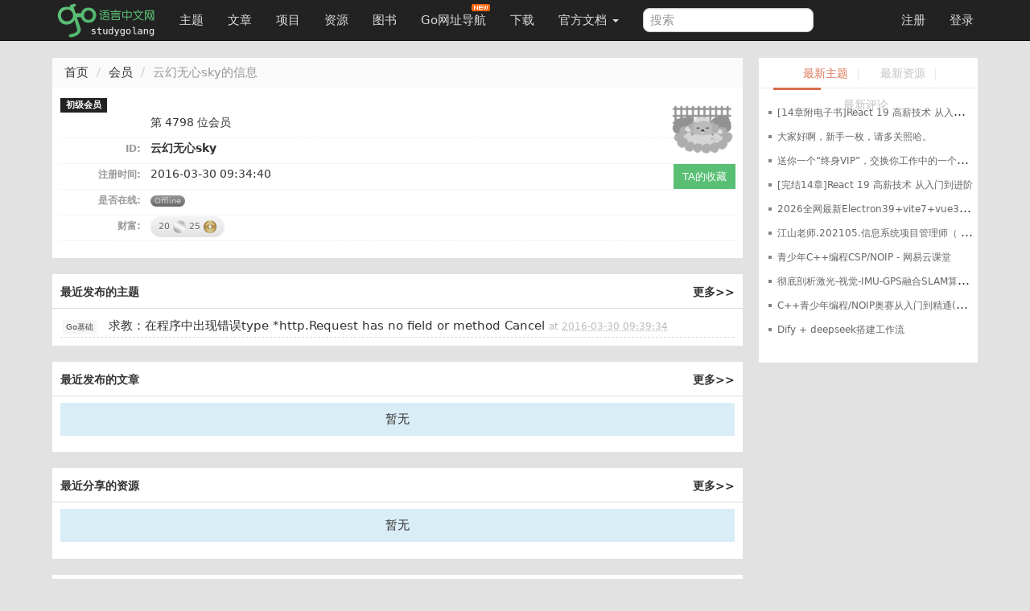

--- FILE ---
content_type: text/html; charset=UTF-8
request_url: https://studygolang.com/user/%E4%BA%91%E5%B9%BB%E6%97%A0%E5%BF%83sky
body_size: 5265
content:
<!DOCTYPE html>
<html lang="zh-CN">
<head>
	<title>云幻无心sky的个人首页  - Go语言中文网 - Golang中文社区</title>
	<meta name="viewport" content="width=device-width, initial-scale=1, maximum-scale=1.0, user-scalable=no">
	<meta http-equiv="X-UA-Compatible" content="IE=edge, chrome=1">
	<meta charset="utf-8">
	<meta name="wwads-cn-verify" content="c45147dee729311ef5b5c3003946c48f" />
	<link rel="shortcut icon" href="https://static.golangjob.cn/static/img/favicon.ico">
	<link rel="apple-touch-icon" type="image/png" href="https://static.golangjob.cn/static/img/logo2.png">
	
			<meta name="keywords" content="Go,Golang,Go语言,GoCN,Go中国">
			<meta name="description" content="Go语言中文网，中国 Golang 社区，Go语言学习园地，致力于构建完善的 Golang 中文社区，Go语言爱好者的学习家园。分享 Go 语言知识，交流使用经验">
		
	<meta name="author" content="polaris <polaris@studygolang.com>">
	<link rel="canonical" href="https://studygolang.com/" />

	<link href="https://lib.baomitu.com/bootswatch/3.4.0/cosmo/bootstrap.css" rel="stylesheet">
	<link href="https://lib.baomitu.com/font-awesome/4.7.0/css/font-awesome.min.css" rel="stylesheet">
	<link rel="stylesheet" href="https://static.golangjob.cn/static/dist/css/sg_libs.min.css?v=20180305"/>
	<link rel="stylesheet" href="https://static.golangjob.cn/static/dist/css/sg_styles.min.css?v=20191128"/>

	
<style>
.pull-right a.btn-success {
	border-radius: 0px;
	width: auto;
}
</style>


	<script type="text/javascript" src="https://cdn.wwads.cn/js/makemoney.js" async></script>
</head>
<body>
	<header class="navbar navbar-default navbar-fixed-top" role="navigation">
		<div class="container">
			
			<div class="navbar-header">
				<a href="/" class="navbar-brand" title="Go语言中文网"><img alt="Go语言中文网" src="https://static.golangjob.cn/static/img/logo.png" style="margin-top: -7px; height: 45px;"></a>
				<button class="navbar-toggle" type="button" data-toggle="collapse" data-target="#navbar-main">
					<span class="icon-bar"></span>
					<span class="icon-bar"></span>
					<span class="icon-bar"></span>
				</button>
			</div>
			<div class="navbar-collapse collapse" id="navbar-main">
				<ul class="nav navbar-nav">
					<li class="">
						<a href="/topics">主题</a>
					</li>
					<li class="">
						<a href="/articles">文章</a>
					</li>
					<li class="">
						<a href="/projects">项目</a>
					</li>
					<li class="">
						<a href="/resources">资源</a>
					</li>
					<li class="">
						<a href="/books">图书</a>
					</li>
					<li>
						
						<a href="https://hao.studygolang.com/" target="_blank">Go网址导航<i class="newfuture"></i></a>
					</li>
					<li class="">
						<a href="/dl">下载</a>
					</li>
					<li class="dropdown ">
						<a class="dropdown-toggle" data-toggle="dropdown" href="#" id="docs">官方文档 <span class="caret"></span></a>
						<ul class="dropdown-menu" aria-labelledby="docs">
						
							<li><a href="http://docs.studygolang.com" target="_blank">英文文档</a></li>
							<li><a href="http://docscn.studygolang.com" target="_blank">中文文档</a></li>
							<li><a href="/pkgdoc">标准库中文版</a></li>
							<li role="presentation" class="divider"></li>
							<li><a href="http://tour.studygolang.com" target="_blank">Go指南</a></li>
						
						</ul>
					</li>
				</ul>
				<form class="navbar-form navbar-left" action="/search" role="search" target="_blank">
					<input type="text" name="q" class="form-control search-query" placeholder="搜索" value="">
				</form>
				<ul class="nav navbar-nav navbar-right" id="userbar">
					
					<li class="first"><a href="/account/register">注册</a></li><li class="last"><a href="/account/login">登录</a></li>
					
				</ul>
			</div>
		</div>
	</header>
	<div class="wrapper" id="wrapper">
		<div class="container" role="main">
		

			
<div class="row banner">
</div>
<div class="row">
	<div class="col-lg-9 col-md-8 col-sm-7">
		<ol class="breadcrumb">
			<li><a href="/">首页</a></li>
			<li><a href="/users">会员</a></li>
			<li class="active">云幻无心sky的信息</li>
		</ol>
		<div class="box_white">
			<div class="userinfo">
				<div class="pull-right">
					<a href="/user/%e4%ba%91%e5%b9%bb%e6%97%a0%e5%bf%83sky" title="云幻无心sky"><img alt="云幻无心sky" src="https://static.golangjob.cn/avatar/gopher26.png?imageView2/2/w/80" width="80px" height="80px" class="img-rounded gray">
						
						</a>
					
					<a class="btn btn-success btn-sm" href="/favorites/%e4%ba%91%e5%b9%bb%e6%97%a0%e5%bf%83sky">TA的收藏</a>
					
				</div>
				<span class="label label-default role">初级会员 </span>
				<ul class="list-unstyled">
					<li>
						<label>&nbsp;</label>
						<span class="title">第 4798 位会员</span>
					</li>
					<li>
						<label>ID:</label>
						<strong class="fn">云幻无心sky</strong>
					</li>
					
					
					<li>
						<label>注册时间:</label>
						<span>2016-03-30 09:34:40</span>
					</li>
					
					<li>
						<label>是否在线:</label>
						
						<span class="line-state offline">Offline</span>
						
					</li>
					<li>
						<label>财富:</label>
						<span class="balance_area">
						
						
						20 <img src="/static/img/silver_48.png" alt="" width="16px">
						
						25 <img src="/static/img/copper_48.png" alt="" width="16px">
						</span>
					</li>
				</ul>
			</div>
		</div>
		<div class="sep20"></div>
		<div class="box_white recent recent-topics">
			<div>
				<div class="pull-right title"><a href="/user/%e4%ba%91%e5%b9%bb%e6%97%a0%e5%bf%83sky/topics">更多>></a></div><h2 class="title">最近发布的主题</h2>
			</div>
			<ul class="list-unstyled">
				
				<li>
					<span class="node"><a href="/topics/node/2" class="node">Go基础</a></span>
					<a href="/topics/1540" title="求教：在程序中出现错误type *http.Request has no field or method Cancel">求教：在程序中出现错误type *http.Request has no field or method Cancel</a>
					<span class="info">at <abbr class="timeago" title="2016-03-30 09:39:34"></abbr></span>
				</li>
				
			</ul>
		</div>
		<div class="sep20"></div>
		<div class="box_white recent recent-topics">
			<div>
				<div class="pull-right title"><a href="/user/%e4%ba%91%e5%b9%bb%e6%97%a0%e5%bf%83sky/articles">更多>></a></div><h2 class="title">最近发布的文章</h2>
			</div>
			<ul class="list-unstyled">
				
				<p class="no-record text-center">暂无</p>
				
			</ul>
		</div>
		<div class="sep20"></div>
		<div class="box_white recent recent-topics">
			<div>
				<div class="pull-right title"><a href="/user/%e4%ba%91%e5%b9%bb%e6%97%a0%e5%bf%83sky/resources">更多>></a></div><h2 class="title">最近分享的资源</h2>
			</div>
			<ul class="list-unstyled">
				
				<p class="no-record text-center">暂无</p>
				
			</ul>
		</div>
		<div class="sep20"></div>
		<div class="box_white recent recent-projects">
			<div>
				<div class="pull-right title"><a href="/user/%e4%ba%91%e5%b9%bb%e6%97%a0%e5%bf%83sky/projects">更多>></a></div><h2 class="title">最近发布的项目</h2>
			</div>
			<ul class="list-unstyled">
				
				<p class="no-record text-center">暂无</p>
				
			</ul>
		</div>
		<div class="sep20"></div>
		<div class="box_white recent recent-comments">
			<div>
				<div class="pull-right title"><a href="/user/%e4%ba%91%e5%b9%bb%e6%97%a0%e5%bf%83sky/comments">更多>></a></div>
			</div>
			<h2 class="title">最近的评论</h2>
			<ul class="list-unstyled">
				
				<li>
					<div class="objinfo">
						<span class="info"><abbr class="timeago" title="2016-03-31 07:05:02"></abbr> 评论了<strong>主题</strong></span>
						<a href="/topics/1540" title="求教：在程序中出现错误type *http.Request has no field or method Cancel">求教：在程序中出现错误type *http.Request has no field or method Cancel</a>
					</div>
					<div class="content"><a href="/topics/1540#comment1" title="1">#1<span>楼</span></a> <a href="/user/polaris" title="@polaris">@polaris</a> 有，http中没有定义cancel函数吗？</div>
				</li>
				
			</ul>
		</div>
	</div>
	<div class="col-lg-3 col-md-4 col-sm-5">
		<div class="row box_white sidebar">
			<div class="top">
				<ul class="list-inline text-center">
					<li class="first"><a href="/topics" target="_blank" class="cur" title="点击更多">最新主题</a>|</li>
					<li class="second"><a href="/resources" target="_blank" title="点击更多">最新资源</a>|</li>
					<li class="last"><a href="javascript:;">最新评论</a></li>
				</ul>
				<p class="bar"></p>
			</div>
			<div class="sb-content">
				<div class="topic-list first">
					<ul class="list-unstyled">
						<img src="/static/img/loaders/loader7.gif" alt="加载中" />
					</ul>
				</div>
				<div class="resource-list second hidden">
					<ul class="list-unstyled">
					</ul>
				</div>
				<div class="cmt-list last hidden">
					<ul class="list-unstyled">
					</ul>
				</div>
			</div>
		</div>
	</div>
</div>

		</div>
	</div>
	<div class="sep10"></div>
	<footer id="bottom">
		<div class="container nav-content">
			<div class="inner_content">
				<div class="sep10"></div>
				<strong>
					
					<a href="/wiki/about" class="dark">关于</a> &nbsp; <span class="snow">•</span> &nbsp;
					
					<a href="/wiki/faq" class="dark">FAQ</a> &nbsp; <span class="snow">•</span> &nbsp;
					
					<a href="/wiki/contributors" class="dark">贡献者</a> &nbsp; <span class="snow">•</span> &nbsp;
					
					<a href="/readings" class="dark">晨读</a> &nbsp; <span class="snow">•</span> &nbsp;
					
					<a href="https://github.com/studygolang" class="dark">Github</a> &nbsp; <span class="snow">•</span> &nbsp;
					
					<a href="http://weibo.com/studygolang" class="dark">新浪微博</a> &nbsp; <span class="snow">•</span> &nbsp;
					
					<a href="https://play.studygolang.com" class="dark">Play</a> &nbsp; <span class="snow">•</span> &nbsp;
					
					<a href="/wiki/duty" class="dark">免责声明</a> &nbsp; <span class="snow">•</span> &nbsp;
					
					<a href="/wiki/contact" class="dark">联系我们</a> &nbsp; <span class="snow">•</span> &nbsp;
					
					<a href="/wiki/donate" class="dark">捐赠</a> &nbsp; <span class="snow">•</span> &nbsp;
					
					<a href="/wiki/cool" class="dark">酷站</a> &nbsp; <span class="snow">•</span> &nbsp;
					
					<a href="/feed.html" class="dark">Feed订阅</a> &nbsp; <span class="snow">•</span> &nbsp;
					
					<span id="onlineusers">24341</span> 人在线
				</strong>
				&nbsp;<span class="cc">最高记录 <span id="maxonline">5390</span></span>
				<div class="sep20"></div>
				&copy;2013-2026 studygolang.com Go语言中文网，中国 Golang 社区，致力于构建完善的 Golang 中文社区，Go语言爱好者的学习家园。
				<div class="sep5"></div>
				Powered by <a href="https://github.com/studygolang/studygolang">StudyGolang(Golang + MySQL)</a> &nbsp;<span class="snow">•</span>&nbsp;<span class="snow">·</span>&nbsp;CDN 采用 <a href="https://portal.qiniu.com/signup?code=3lfz4at7pxfma" title="七牛云" class="dark" target="_blank">七牛云</a>
				<div class="sep20"></div>
				<span class="small cc">VERSION: V4.0.0&nbsp;<span class="snow">·</span>&nbsp;34.4396ms&nbsp;<span class="snow">·</span>&nbsp;<strong>为了更好的体验，本站推荐使用 Chrome 或 Firefox 浏览器</strong></span>
				<div class="sep20"></div>
				<span class="f12 c9"><a href="https://beian.miit.gov.cn/" target="_blank" rel="nofollow">京ICP备14030343号-1</a></span>
				<div class="sep10"></div>
			</div>
		</div>
	</footer>

	<div id="gotop"></div>

	
	<input type="hidden" id="is_login_status" value="0" />
	<div class="pop login-pop" id="login-pop">
		<div style="position: relative;"><span class="close" style="position: absolute; right: -15px; top: -15px; cursor: pointer; color: #000; font-size: 13px;">X</span></div>
		<div class="login-form">
			<div class="error text-center"></div>
			<div class="text-center" style="margin-bottom: 5px;">登录和大家一起探讨吧</div>
			<form action="#" method="post" class="form-horizontal" role="form">
				<div class="form-group">
					<label for="username" class="col-sm-3 control-label">用户名</label>
					<div class="col-sm-9 form-input">
						<input type="text" class="form-control" id="form_username" name="username" placeholder="请填写用户名或邮箱">
					</div>
				</div>
				<div class="form-group">
					<label for="passwd" class="col-sm-3 control-label">密码</label>
					<div class="col-sm-9 form-input">
						<input type="password" class="form-control" id="form_passwd" name="passwd" placeholder="密码">
					</div>
				</div>
				<div class="form-group">
					<div class="col-sm-offset-2 col-sm-10">
						<div class="checkbox">
							<label>
								<input id="user_remember_me" name="remember_me" type="checkbox" value="1" checked="checked" />	记住登录状态
							</label>
							<button type="submit" id="login-btn" class="btn btn-default btn-sm">登录</button>
						</div>
					</div>
				</div>
				<div class="form-group">
					<div class="col-sm-offset-2 col-sm-10">
						<a id="login-github" href="/oauth/github/login" class="btn btn-default btn-sm pull-left">
							<i class="fa fa-github" aria-hidden="true"></i>
							GitHub 登录
						</a>
						<div class="forget">
							<a href="/account/forgetpwd" title="点击找回密码">忘记密码？</a>
						</div>
						<div class="register">
							<span>还不是会员</span><a href="/account/register">现在注册</a>
						</div>
					</div>
				</div>
			</form>
		</div>
	</div>
	<div id="sg-overlay"></div>
	

	<script src="https://lib.baomitu.com/jquery/3.2.1/jquery.min.js"></script>
	<script src="https://lib.baomitu.com/twitter-bootstrap/3.3.7/js/bootstrap.min.js"></script>
	<script src="https://lib.baomitu.com/jquery-timeago/1.6.1/jquery.timeago.min.js"></script>
	<script src="https://lib.baomitu.com/zoom.js/0.0.1/zoom.min.js"></script>
	<script src="https://lib.baomitu.com/marked/0.3.6/marked.min.js"></script>
	<script src="https://lib.baomitu.com/Caret.js/0.3.1/jquery.caret.min.js"></script>
	<script src="https://lib.baomitu.com/emojify.js/1.1.0/js/emojify.min.js"></script>

	<script type="text/javascript">
	var uid =  0 ;
	var isHttps =  true ,
		cdnDomain = "https:\/\/static.golangjob.cn\/";
	if (isHttps) {
		var wsUrl = 'wss://studygolang.com/ws?uid='+uid;
	} else {
		var wsUrl = 'ws://studygolang.com/ws?uid='+uid;
	}
	var GLaunchTime =  1764508469 *1000;
	</script>
	<script src="https://lib.baomitu.com/lscache/1.1.0/lscache.min.js"></script>
	<script src="https://lib.baomitu.com/jsrender/0.9.90/jsrender.min.js"></script>
	<script src="https://lib.baomitu.com/plupload/3.1.1/plupload.full.min.js"></script>
	<script type="text/javascript">
	$.views.settings.delimiters("[%", "%]");
	
	</script>

	<script src="https://static.golangjob.cn/static/dist/js/sg_libs.min.js?v=0.01"></script>
	<script src="https://static.golangjob.cn/static/dist/js/sg_base.min.js?v=0.04"></script>

	
<script type="text/javascript">

SG.SIDE_BARS = [
	"/topics/recent",
	"/resources/recent",
	"/comments/recent",
];
</script>


	<script type="text/javascript" src="https://static.golangjob.cn/static/dist/js/sidebar.min.js?v=0.01"></script>

	
		
		
<script>
  (function(i,s,o,g,r,a,m){i['GoogleAnalyticsObject']=r;i[r]=i[r]||function(){
  (i[r].q=i[r].q||[]).push(arguments)},i[r].l=1*new Date();a=s.createElement(o),
  m=s.getElementsByTagName(o)[0];a.async=1;a.src=g;m.parentNode.insertBefore(a,m)
  })(window,document,'script','https://www.google-analytics.com/analytics.js','ga');

  ga('create', 'UA-18275235-2', 'auto');
  ga('send', 'pageview');

</script>


<script>
var _hmt = _hmt || [];
(function() {
  var hm = document.createElement("script");
  hm.src = "https://hm.baidu.com/hm.js?224c227cd9239761ec770bc8c1fb134c";
  var s = document.getElementsByTagName("script")[0];
  s.parentNode.insertBefore(hm, s);
})();
</script>
<script>
(function(){
  var bp = document.createElement('script');
  var curProtocol = window.location.protocol.split(':')[0];
  if (curProtocol === 'https') {
    bp.src = 'https://zz.bdstatic.com/linksubmit/push.js';
  } else {
    bp.src = 'http://push.zhanzhang.baidu.com/push.js';
  }
  var s = document.getElementsByTagName("script")[0];
  s.parentNode.insertBefore(bp, s);
})();
</script>

	

</body>
</html>


--- FILE ---
content_type: application/javascript
request_url: https://static.golangjob.cn/static/dist/js/sidebar.min.js?v=0.01
body_size: 2079
content:
$(function(){function o(a){return a.replace(/</g,"&lt;").replace(/>/g,"&gt;").replace(/"/g,"&quot;").replace(/'/g,"&#039;")}$(".sidebar .top ul li").on("mouseenter",function(a){a.target.tagName,$(this).parent().find("a").removeClass("cur"),$(this).children("a").addClass("cur");var t=$(this).parents(".top").next(),i=0;switch(t.children().removeClass("hidden").hide(),$(this).attr("class")){case"first":t.children(".first").show(),i="18px";break;case"second":t.children(".second").show(),i="114px";break;case"last":t.children(".last").show(),i="210px"}$(this).parents(".top").children(".bar").animate({left:i},"fast")});function c(a,t,i){return""==a?a=isHttps?"https://secure.gravatar.com/avatar/"+md5(t)+"?s="+i:"http://gravatar.com/avatar/"+md5(t)+"?s="+i:0==a.indexOf("http")?a+="&s="+i:a=cdnDomain+"avatar/"+a+"?imageView2/2/w/"+i,a}emojify.setConfig({only_crawl_id:null,img_dir:SG.EMOJI_DOMAIN,ignored_tags:{SCRIPT:1,TEXTAREA:1,A:1,PRE:1,CODE:1}});var s,a,t=function(a,t){if(a.ok){var i,e="";for(i in a=a.data){var s=c(a[i].avatar,a[i].email,48);e+='<li\tclass="pull-left"><div class="avatar"><a href="/user/'+a[i].username+'" title="'+a[i].username+'"><img alt="'+a[i].username+'" class="img-circle" src="'+s+'" width="48px" height="48px"></a></div><div class="name" style="white-space: nowrap;"><a style="word-break: normal;" href="/user/'+a[i].username+'" title="'+a[i].username+'">'+a[i].username+"</a></div></li>"}$(".sb-content "+t+" ul").html(e)}},i={"/topics/recent":{func:function(a){if(a.ok){var t,i="";for(t in a=a.data){var e=o(a[t].title);i+='<li class="truncate"><i></i><a href="/topics/'+a[t].tid+'?fr=sidebar" title="'+e+'">'+e+"</a></li>"}$(".sb-content .topic-list ul").html(i)}},class:".topic-list"},"/articles/recent":{func:function(a){if(a.ok){var t,i="";for(t in a=a.data){var e=o(a[t].title);i+='<li class="truncate"><i></i><a href="/articles/'+a[t].id+'?fr=sidebar" title="'+e+'">'+e+"</a></li>"}$(".sb-content .article-list ul").html(i)}},class:".article-list"},"/projects/recent":{func:function(a){if(a.ok){var t,i="";for(t in a=a.data){var e=a[t].id;""!=a[t].uri&&(e=a[t].uri);var s=a[t].category+" "+a[t].name,n=a[t].logo,s=o(s);i+='<li><a href="/p/'+e+'"><div class="logo"><img src="'+n+'" alt="'+a[t].name+'" width="48px"/></div></a><div class="title"><h4><a href="/p/'+e+'?fr=sidebar" title="'+s+'">'+s+"</a></h4></div></li>"}$(".sb-content .project-list ul").html(i)}},class:".project-list"},"/resources/recent":{func:function(a){if(a.ok){var t,i="";for(t in a=a.data){var e=o(a[t].title);i+='<li class="truncate"><i></i><a href="/resources/'+a[t].id+'?fr=sidebar" title="'+e+'">'+e+"</a></li>"}$(".sb-content .resource-list ul").html(i)}},class:".resource-list"},"/comments/recent":{func:function(a){if(a.ok){var t,i=(a=a.data).comments,e="";for(t in i){var s=i[t].objinfo.uri;6!=i[t].objtype&&(s+=i[t].objid);var n=a[i[t].uid],r=c(n.avatar,n.email,40),l=SG.timeago(i[t].ctime);l==i[t].ctime&&(l=l.split(" ")[0]),e+='<li><div class="pic"><a href="/user/'+n.username+'" target="_blank"><img src="'+r+'" alt="'+n.username+'" width="40px" height="40px"></a></div><div class="word"><div class="w-name"><a href="/user/'+n.username+'" target="_blank" title="'+n.username+'">'+n.username+'</a><span title="'+i[t].ctime+'">'+l+'</span></div><div class="w-page"><span>在 <a href="'+s+'#commentForm" title="'+i[t].objinfo.title+'">'+i[t].objinfo.title+'</a> 中评论</span></div><div class="w-comment"><span>'+i[t].content+"</span></div></div></li>"}$(".sb-content .cmt-list ul").html(e),emojify.run($(".sb-content .cmt-list ul").get(0))}},class:".cmt-list"},"/users/active":{func:function(a){t(a,"#active-list")},class:"#active-list"},"/users/newest":{func:function(a){t(a,"#newest-list")},class:"#newest-list"},"/websites/stat":{func:function(a){var t;a.ok&&(t="<li>会员数: <span>"+(a=a.data).user+"</span> 人</li>",0<a.topic&&(t+="<li>主题数: <span>"+a.topic+"</span> 个</li>"),0<a.article&&(t+="<li>文章数: <span>"+a.article+"</span> 篇</li>"),0<a.comment&&(t+="<li>回复数: <span>"+a.comment+"</span> 条</li>"),0<a.resource&&(t+="<li>资源数: <span>"+a.resource+"</span> 个</li>"),0<a.project&&(t+="<li>项目数: <span>"+a.project+"</span> 个</li>"),0<a.book&&(t+="<li>图书数: <span>"+a.book+"</span> 本</li>"),$(".sb-content .stat-list ul").html(t))},class:".stat-list"},"/readings/recent":{func:function(a){if(a.ok)if((a=a.data)&&0!=a.length){var t="";if(1==a.length)t='<li><a href="/readings/'+(a=a[0]).id+'" target="_blank">'+a.content+"</a></li>";else for(var i in a)t+='<li><a href="/readings/'+a[i].id+'"><div class="time"><span>10-25</span></div></a><div class="title"><h4><a href="/readings/'+a[i].id+'">'+a[i].content+"</a></h4></div></li>";$(".sb-content .reading-list ul").html(t)}else $(".sb-content .reading-list").parents(".sidebar").hide()},class:".reading-list"},"/nodes/hot":{func:function(a){if(a.ok&&null!=(a=a.data)){var t,i="";for(t in a)i+='<li><a href="/go/'+a[t].ename+'?fr=sidebar" title="'+a[t].name+'">'+a[t].name+"</a></li>";$(".sb-content .node-list ul").html(i)}},class:".node-list"},"/friend/links":{func:function(a){if(a.ok&&null!=(a=a.data)){var t,i="";for(t in a)i+='<li style="margin-left:15px; margin-bottom:5px;"><a href="'+a[t].url+'" target="_blank" title="'+a[t].name+'">'+a[t].name+"</a></li>";$(".sb-content .friendslink-list ul").html(i)}},class:".friendslink-list"},"/rank/view":{func:function(a,t){if(a.ok){data=a.data;var i,e=data.list,s="";for(i in e){var n=data.path+e[i].id,r=e[i].title;switch(data.objtype){case 0:n=data.path+e[i].tid;break;case 4:r=e[i].category+e[i].name,""!=e[i].uri&&(n=data.path+e[i].uri);break;case 5:r=e[i].name}var r=o(r),l=parseInt(i,10)+1,c="",c=l<4?'<img src="'+cdnDomain+"static/img/rank_medal"+l+'.png" width="20px">':"<em>"+l+"</em>";s+="<li>"+c+'<a href="'+n+'?fr=sidebar" title="'+r+'">'+r+"</a> - "+e[i].rank_view+" 阅读</li>"}$(".sb-content .rank-list").each(function(a){$(this).data("objtype")==data.objtype&&$(this).data("rank_type")==data.rank_type&&$(this).children().html(s)})}},class:".rank-list",data_keys:["objtype","rank_type"]}};if(void 0!==SG.SIDE_BARS)for(var n in SG.SIDE_BARS)void 0!==i[SG.SIDE_BARS[n]]&&(s=i[SG.SIDE_BARS[n]],0!=(a=$(".sidebar .sb-content "+s.class)).length&&(s.data_keys?a.each(function(a){var t,i={limit:$(this).data("limit")};for(t in s.data_keys){var e=s.data_keys[t];i[e]=$(this).data(e)}$.ajax({type:"get",url:SG.SIDE_BARS[n],data:i,dataType:"json",success:s.func,ifModified:!0})}):(""==(a=a.data("limit"))&&(a=10),$.ajax({type:"get",url:SG.SIDE_BARS[n],data:{limit:a},dataType:"json",success:s.func,ifModified:!0}))))});